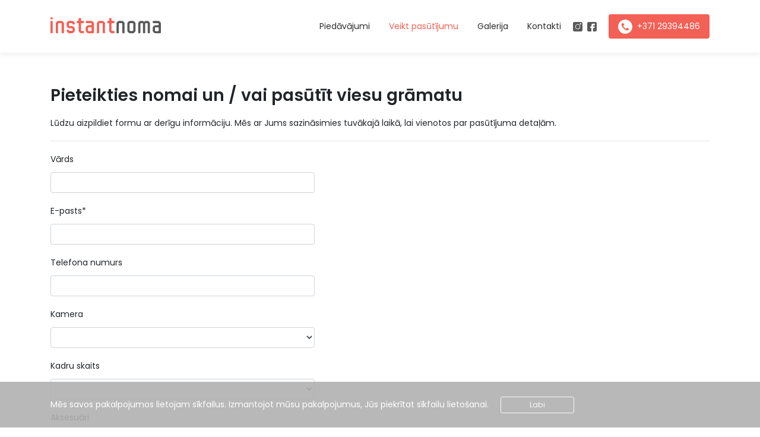

--- FILE ---
content_type: text/html; charset=UTF-8
request_url: https://instantnoma.lv/rezervet/75
body_size: 6377
content:
<!DOCTYPE html>
<html lang="lv">
<head>
	<!-- Required meta tags -->
	<meta charset="utf-8" />
	<meta name="title" content="Instax un Polaroid momentfoto kameru noma">
	<meta name="description" content="Polaroid un Instax kameru noma kāzām, ballītēm un citiem svētkiem. Rezervē jau tagad: noma@instantnoma.lv, +371 29394486.">
	<meta name="keywords" content="momentfoto, instax, polaroid, foto, kāzas, dzimšanas diena, nomāt, izīrēt, īre, kadri, papīrīši, piederumi, albumi, instantphoto, camera">	
	<!-- Open Graph / Facebook -->
	<meta property="og:type" content="website">
	<meta property="og:url" content="https://instantnoma.lv/">
	<meta property="og:title" content="Instax un Polaroid momentfoto kameru noma">
	<meta property="og:description" content="Nomai pieejams plašs klāsts ar Instax un Polaroid kamerām, kā arī ir iespējams iegādāties momentfoto kadrus un aksesuārus. Momentfoto kamera būs lielisks papildinājums jebkuriem svētkiem.">
	<meta property="og:image" content="https://instantnoma.lv/assets/img/instantnoma.png">

	<!-- Twitter -->
	<meta property="twitter:card" content="summary_large_image">
	<meta property="twitter:url" content="https://instantnoma.lv/">
	<meta property="twitter:title" content="Instax un Polaroid momentfoto kameru noma">
	<meta property="twitter:description" content="Nomai pieejams plašs klāsts ar Instax un Polaroid kamerām, kā arī ir iespējams iegādāties momentfoto kadrus un aksesuārus. Momentfoto kamera būs lielisks papildinājums jebkuriem svētkiem.">
	<meta property="twitter:image" content="https://instantnoma.lv/assets/img/instantnoma.png">  
	
	<meta name="viewport" content="width=device-width, initial-scale=1, shrink-to-fit=no" />
	<link rel="apple-touch-icon" sizes="180x180" href="https://instantnoma.lv/assets/img/fav/apple-touch-icon.png">
	<link rel="icon" type="image/png" sizes="32x32" href="https://instantnoma.lv/assets/img/fav/favicon-32x32.png">
	<link rel="icon" type="image/png" sizes="16x16" href="https://instantnoma.lv/assets/img/fav/favicon-16x16.png">
	<link rel="manifest" href="https://instantnoma.lv/assets/img/fav/site.webmanifest">
	<link rel="mask-icon" href="https://instantnoma.lv/assets/img/fav/safari-pinned-tab.svg" color="#5bbad5">
	<meta name="msapplication-TileColor" content="#ffffff">
	<meta name="theme-color" content="#ffffff">	
    <title>Instax kameru noma - Veikt pasūtījumu</title>
	<!-- Bootstrap CSS -->
	<link rel="stylesheet" href="https://instantnoma.lv/assets/css/pace.css" />
	<link href="https://fonts.googleapis.com/css?family=Poppins:400,600&amp;subset=latin-ext" rel="stylesheet">
	<link rel="stylesheet" href="https://instantnoma.lv/assets/css/bootstrap.min.css" />
	<link rel="stylesheet" href="https://instantnoma.lv/assets/css/style.css" />

	<script src="https://instantnoma.lv/assets/js/pace.min.js"></script>

	<script>
		Pace.on("done", function () {
			new WOW().init();
			$("div.paceDiv").fadeOut();
		});

		document.addEventListener("DOMContentLoaded", function () {
			let node = document.querySelector('.preload-transitions');
			node.classList.remove('preload-transitions');
		});
	</script>
	<!-- Google tag (gtag.js) -->
	<script async src="https://www.googletagmanager.com/gtag/js?id=G-P734LGVTRD"></script>
	<script>
	  window.dataLayer = window.dataLayer || [];
	  function gtag(){dataLayer.push(arguments);}
	  gtag('js', new Date());
	
	  gtag('config', 'G-P734LGVTRD');
	</script>
    <link rel="stylesheet" href="https://instantnoma.lv/assets/css/datepicker.min.css" />
<link rel="stylesheet" href="https://instantnoma.lv/assets/css/fontawesome.min.css" />
    
</head>

	<body class="preload-transitions">
	<div class="mainwrap d-flex flex-column">

		<div class="flex-grow-1">
			<div class="paceDiv">
			<div class="lds-roller"><div></div><div></div><div></div><div></div><div></div><div></div><div></div><div></div></div>
			</div>

			<nav class="navbar navbar-expand-lg navbar-light fixed-top py-4">
				<div class="container">
					<a class="logo" href="https://instantnoma.lv/">
						<svg xmlns="http://www.w3.org/2000/svg" viewBox="0 0 183.66 26.59">
							<path
								d="M1.91 0a1.83 1.83 0 011.28.62 1.85 1.85 0 01.62 1.29 1.83 1.83 0 01-.62 1.28 1.83 1.83 0 01-1.28.62 1.85 1.85 0 01-1.29-.62A1.83 1.83 0 010 1.91 1.85 1.85 0 01.62.62 1.85 1.85 0 011.91 0zM1.7 6.09h.41a1.46 1.46 0 011.66 1.66v17.14a1.46 1.46 0 01-1.66 1.66H1.7A1.46 1.46 0 010 24.89V7.75a1.46 1.46 0 011.7-1.66zM10.89 26.59h-.45a1.46 1.46 0 01-1.66-1.65V10.31a2.78 2.78 0 01.83-2L11 6.92a2.77 2.77 0 012-.83h5.13a2.69 2.69 0 012 .87l1.37 1.32a2.78 2.78 0 01.83 2v14.66a1.47 1.47 0 01-1.66 1.65h-.41a1.46 1.46 0 01-1.66-1.65V11.52a1.46 1.46 0 00-1.66-1.66h-2.73a1.46 1.46 0 00-1.66 1.66v13.42a1.46 1.46 0 01-1.66 1.65zM37.05 11.72a.93.93 0 01-.43-.83.89.89 0 00-.44-.78A2.14 2.14 0 0035 9.82h-2.69a1.46 1.46 0 00-1.66 1.65v1.7a1.46 1.46 0 001.66 1.66h3.85a2.77 2.77 0 012 .83l1.4 1.34a2.78 2.78 0 01.83 2v3.28a2.78 2.78 0 01-.83 2l-1.37 1.36a2.73 2.73 0 01-2 .83h-5a2.73 2.73 0 01-2-.83l-1.37-1.36a2.78 2.78 0 01-.83-2 1.46 1.46 0 011.66-1.66H29a2.24 2.24 0 011.23.29.89.89 0 01.43.79.89.89 0 00.44.78 2.12 2.12 0 001.22.29H35a1.47 1.47 0 001.66-1.65v-1.24A1.47 1.47 0 0035 18.23h-3.93A2.9 2.9 0 0130 18a3.63 3.63 0 01-.95-.6l-1.25-1.08a2.4 2.4 0 01-.7-.89 2.83 2.83 0 01-.21-1.14v-4.02a2.73 2.73 0 01.21-1.1 3.33 3.33 0 01.66-.93l1.33-1.32a2.77 2.77 0 012-.83h5a2.81 2.81 0 012.07.83l1.33 1.32a2.78 2.78 0 01.83 2v.09A1.47 1.47 0 0138.73 12h-.46a2.14 2.14 0 01-1.22-.28zM55.71 24.44v.45a1.46 1.46 0 01-1.66 1.66H51.2a2.73 2.73 0 01-2-.83l-1.4-1.36a2.78 2.78 0 01-.83-2V11.47a1.73 1.73 0 00-.41-1.22 1.59 1.59 0 00-1.2-.43 1.47 1.47 0 01-1.66-1.66v-.41a1.66 1.66 0 01.43-1.23 1.66 1.66 0 011.23-.43 1.59 1.59 0 001.2-.44A1.71 1.71 0 0047 4.43V2.94a1.47 1.47 0 011.66-1.66h.45a1.47 1.47 0 011.66 1.66v1.49a1.46 1.46 0 001.63 1.66h1.65a1.46 1.46 0 011.66 1.66v.41a1.47 1.47 0 01-1.66 1.66H52.4a1.46 1.46 0 00-1.66 1.65v9.66a1.46 1.46 0 001.66 1.65h1.65a1.46 1.46 0 011.66 1.66zM60.81 25.68l-1.37-1.37a2.75 2.75 0 01-.83-2v-4.83a2.73 2.73 0 01.21-1.1 3.2 3.2 0 01.66-.93l1.33-1.32a2.81 2.81 0 012-.79h3.93a1.49 1.49 0 001.66-1.7v-.12a1.46 1.46 0 00-1.66-1.66h-6.35a1.46 1.46 0 01-1.65-1.66v-.45a1.46 1.46 0 011.65-1.66H68a2.77 2.77 0 012 .83l1.37 1.36a2.78 2.78 0 01.83 2v14.57a1.48 1.48 0 01-1.66 1.7h-7.7a2.69 2.69 0 01-2.03-.87zm6-8.95H64a1.45 1.45 0 00-1.66 1.62v3.11a1.49 1.49 0 001.66 1.7h2.73a1.49 1.49 0 001.66-1.7v-3.11a1.45 1.45 0 00-1.62-1.62zM79.28 26.59h-.46a1.46 1.46 0 01-1.65-1.65V10.31a2.75 2.75 0 01.83-2l1.36-1.36a2.78 2.78 0 012-.83h5.14a2.69 2.69 0 012 .87l1.32 1.32a2.75 2.75 0 01.83 2v14.63A1.46 1.46 0 0189 26.59h-.42A1.47 1.47 0 0187 24.94V11.52a1.46 1.46 0 00-1.65-1.66h-2.76a1.46 1.46 0 00-1.65 1.66v13.42a1.47 1.47 0 01-1.66 1.65zM106.45 24.44v.45a1.46 1.46 0 01-1.65 1.66h-2.86a2.73 2.73 0 01-2-.83l-1.37-1.36a2.78 2.78 0 01-.83-2V11.47a1.73 1.73 0 00-.41-1.22 1.59 1.59 0 00-1.2-.43 1.47 1.47 0 01-1.66-1.66v-.41a1.67 1.67 0 01.44-1.23 1.64 1.64 0 011.22-.43 1.59 1.59 0 001.2-.44 1.71 1.71 0 00.41-1.22V2.94a1.47 1.47 0 011.66-1.66h.46a1.47 1.47 0 011.65 1.66v1.49a1.46 1.46 0 001.66 1.66h1.66a1.46 1.46 0 011.65 1.66v.41a1.47 1.47 0 01-1.65 1.66h-1.66a1.46 1.46 0 00-1.66 1.65v9.66a1.46 1.46 0 001.66 1.65h1.66a1.46 1.46 0 011.62 1.66z"
								fill="#f36055" />
							<path
								d="M111.88 26.59h-.46a1.46 1.46 0 01-1.65-1.65V10.31a2.75 2.75 0 01.83-2l1.4-1.39a2.77 2.77 0 012-.83h5.14a2.71 2.71 0 012 .87l1.32 1.32a2.75 2.75 0 01.83 2v14.66a1.46 1.46 0 01-1.66 1.65h-.41a1.47 1.47 0 01-1.66-1.65V11.52a1.46 1.46 0 00-1.65-1.66h-2.74a1.46 1.46 0 00-1.65 1.66v13.42a1.47 1.47 0 01-1.64 1.65zM141.41 10.31v12a2.87 2.87 0 01-.83 2.07l-1.32 1.32a2.73 2.73 0 01-2 .83h-5.14a2.73 2.73 0 01-2-.83l-1.36-1.36a2.75 2.75 0 01-.83-2v-12a2.75 2.75 0 01.83-2l1.36-1.36a2.77 2.77 0 012-.83h5.14a2.77 2.77 0 012 .83l1.32 1.32a2.87 2.87 0 01.83 2.01zM136 9.86h-2.7a1.46 1.46 0 00-1.65 1.66v9.61a1.46 1.46 0 001.65 1.65h2.7a1.46 1.46 0 001.65-1.65v-9.61A1.46 1.46 0 00136 9.86zM148 26.55h-.41a1.48 1.48 0 01-1.66-1.7V10.31a2.8 2.8 0 01.83-2.07l1.32-1.32a2.77 2.77 0 012-.83h2.61a2.7 2.7 0 011.1.21 2.91 2.91 0 01.93.66 1.51 1.51 0 001.08.58 1.28 1.28 0 00.91-.5l.08-.08a3.14 3.14 0 01.93-.66 2.73 2.73 0 011.1-.21h2.45a2.65 2.65 0 011.09.21 3.05 3.05 0 01.94.66l1.32 1.32a2.78 2.78 0 01.83 2v14.57a1.48 1.48 0 01-1.66 1.7h-.41a1.48 1.48 0 01-1.66-1.7V11.52a1.46 1.46 0 00-1.65-1.66h-.79a1.46 1.46 0 00-1.66 1.66v13.33a1.48 1.48 0 01-1.66 1.7h-.41a1.49 1.49 0 01-1.66-1.7V11.52a1.46 1.46 0 00-1.65-1.66h-1a1.46 1.46 0 00-1.65 1.66v13.33a1.49 1.49 0 01-1.59 1.7zM172.27 25.68l-1.37-1.37a2.74 2.74 0 01-.82-2v-4.83a2.73 2.73 0 01.2-1.1 3.06 3.06 0 01.67-.93l1.32-1.32a2.81 2.81 0 012-.79h3.94a1.48 1.48 0 001.65-1.7v-.12a1.46 1.46 0 00-1.65-1.66h-6.38a1.46 1.46 0 01-1.63-1.66v-.45a1.46 1.46 0 011.66-1.66h7.58a2.78 2.78 0 012 .83l1.36 1.36a2.75 2.75 0 01.83 2v14.57a1.48 1.48 0 01-1.65 1.7h-7.68a2.69 2.69 0 01-2.03-.87zm6-8.95h-2.77a1.45 1.45 0 00-1.65 1.62v3.11a1.48 1.48 0 001.65 1.7h2.74a1.48 1.48 0 001.65-1.7v-3.11a1.45 1.45 0 00-1.65-1.62z"
								fill="#595959" /></svg>
					</a>
					<button id="nav-icon3" class="navbar-toggler collapsed d-block d-lg-none" type="button"
						data-toggle="collapse" data-target="#navbar" aria-expanded="false" aria-label="Menu">
						<span></span>
						<span></span>
						<span></span>
						<span></span>
					</button>


					<div class="navbar-collapse collapse" id="navbar">
						<ul class="navbar-nav ml-auto text-center text-lg-left mt-3 mt-lg-0">
							<li class="nav-item">
								<a class="nav-link" href="https://instantnoma.lv/piedavajumi">Piedāvājumi</a>
							</li>
							<li class="nav-item">
								<a class="nav-link active" href="https://instantnoma.lv/rezervet">Veikt pasūtījumu</a>
							</li>
							<li class="nav-item">
								<a class="nav-link" href="https://instantnoma.lv/galerija">Galerija</a>
							</li>
							<li class="nav-item">
								<a class="nav-link" href="https://instantnoma.lv/kontakti">Kontakti</a>
							</li>
							<li class="nav-item">
								<a class="nav-link px-lg-1" href="https://instagram.com/instant_noma" target="_blank"><img class="small-soc mr-1 mr-lg-0" src="https://instantnoma.lv/assets/img/insta.svg" alt="Instagram" /><span class="d-lg-none">Instagram</span></a>
							</li>
							<li class="nav-item">
								<a class="nav-link px-lg-1" href="https://www.facebook.com/instantnoma" target="_blank"><img class="small-soc mr-1 mr-lg-0" src="https://instantnoma.lv/assets/img/fb.svg" alt="Facebook" /><span class="d-lg-none">Facebook</span></a>

							</li>							
							<li class="nav-item">
								<hr class="d-lg-none" />
								<span class="nav-link phone px-lg-3 ml-lg-3">
									<a href="tel:+37129394486"><svg class="mr-1 mr-md-2 small-phone" xmlns="http://www.w3.org/2000/svg" viewBox="0 0 44.7 44.7"><path d="M38.1 6.5c-8.7-8.7-22.9-8.7-31.6 0s-8.7 22.9 0 31.6 22.9 8.7 31.6 0c4.2-4.2 6.5-9.9 6.5-15.8.1-5.9-2.3-11.6-6.5-15.8zm-4.3 24.6l-1.1 1.1c-1.5 1.5-3.6 2.1-5.6 1.6-2-.5-4-1.4-5.8-2.6-1.6-1-3.2-2.3-4.5-3.7-1.3-1.3-2.4-2.6-3.4-4.1-1.1-1.6-1.9-3.3-2.5-5.2-.7-2.1-.1-4.5 1.5-6.1l1.3-1.3c.4-.4 1-.4 1.3 0l4.2 4.2c.4.4.4 1 0 1.3l-2.5 2.5c-.7.7-.8 1.8-.2 2.6.9 1.2 1.9 2.4 2.9 3.4 1.2 1.2 2.5 2.3 3.9 3.3.8.6 1.9.5 2.6-.2l2.4-2.4c.4-.4 1-.4 1.3 0l4.2 4.2c.4.5.4 1.1 0 1.4z"/></svg>+371 29394486</a>
								</span>
							</li>
						</ul>
					</div>
				</div>
			</nav>
    <div class="container mt-4 page">

        <div class="row">
            <div class="col-md-12">

                <h2 class="un mb-3">Pieteikties nomai un / vai pasūtīt viesu grāmatu</h2>		
		
				
                <p class="card-text">Lūdzu aizpildiet formu ar derīgu informāciju. Mēs ar Jums sazināsimies tuvākajā laikā, lai vienotos par pasūtījuma detaļām.</p>
				
				
				
                <hr />

            </div>
        </div>

        <div class="row">
            <div class="col-md-6 col-lg-5">

                

                <form action="https://instantnoma.lv/rezervet/75" method="post" accept-charset="utf-8">
                                 <input type="hidden" name="csrfer" value="a2de31e07629f3d4e3e3b1b4935c6c30" />
                    <div class="form-row">
                        <div class="form-group col-md-12">
                            <label for="name">Vārds</label>
                            <input type="text" name="name" value="" class="form-control" id="name">
                        </div>
                        <div class="form-group col-md-12">
                            <label for="email">E-pasts*</label>
                            <input type="text" name="email" value="" class="form-control" id="email">
                        </div>
             
                        <div class="form-group  col-md-12">
                            <label for="phone">Telefona numurs</label>
                            <input type="text" name="phone" value="" class="form-control" id="phone">
                        </div>
						
					                       
						<div class="form-group col-md-12">
							                       
							
                            <label>Kamera</label>
							
                            <input type="hidden" name="camera_button" value="75"><select name="camera" class="form-control">
<option value="nav"></option>
<option value="Instax Wide">Instax Wide</option>
<option value="Instax Mini">Instax Mini</option>
<option value="Instax Square">Instax Square</option>
<option value="Polaroid">Polaroid</option>
<option value="precizēs">Precizēšu sazinoties</option>
</select>
    
                        
						</div>
						
						
                        <div class="form-group col-md-12">
                            <label>Kadru skaits</label>
                            <select name="shots" class="form-control">
<option value="-----"></option>
<option value="10">10</option>
<option value="20">20</option>
<option value="30">30</option>
<option value="40">40</option>
<option value="50">50</option>
<option value="60">60</option>
<option value="70">70</option>
<option value="80">80</option>
<option value="90">90</option>
<option value="100">100</option>
<option value="cits">Precizēšu sazinoties</option>
</select>
                        </div>						
						
                        <div class="form-group col-md-12">
                            <label>Aksesuāri</label>
                            <select name="accessories" class="form-control">
<option value="137">Fotogrāfēšanās aksesuāri</option>
<option value="146">Viesu grāmatas informatīvs plakāts rāmītī</option>
<option value="no" selected="selected">Nav nepieciešami</option>
</select>
                        </div>

                        <div class="form-group col-md-12">
                            <label>Viesu grāmata</label>
                            <select name="guestbook" class="form-control">
<option value="139">Viesu grāmata ar lina vāku, 60 vai 100 lpp.</option>
<option value="168">Viesu grāmata "Linen Bloom" ar lina vāku, 60 vai 100 lpp.</option>
<option value="150">Viesu grāmata lina vākos ar lodziņu bildei, 60 vai 100 lpp.</option>
<option value="152">Viesu grāmata 30x33 cm, 60 vai 100 lpp.</option>
<option value="143">Viesu grāmata balta ar zeltu, 60 lpp.</option>
<option value="149">Viesu grāmata ar lina vāku, 40 lpp.</option>
<option value="166">Viesu grāmata 29.5x25 cm, 40 lpp.</option>
<option value="138">Viesu grāmata 26x25 cm ar lodziņu bildei, 40 lpp.</option>
<option value="148">Viesu grāmata 22x16 cm ar lodziņu bildei, 40 lpp.</option>
<option value="136">Viesu grāmata lina vākos, 36 lpp.</option>
<option value="165">Viesu grāmata "Love", 60 lpp.</option>
<option value="144">Instax Mini Albums 40 / 60 / 80 / 100 fotogrāfijām</option>
<option value="no" selected="selected">Nav nepieciešama</option>
</select>
                        </div>
						
                        <div class="form-group col-sm-6">
                            <label class="" for="inlineFormInputGroup1">Datums no</label>
                            <div class="input-group mb-2">
                                <div class="input-group-prepend">
                                    <div class="input-group-text"><i class="far fa-calendar-alt"></i></div>
                                </div>
                                <input type="text" class="form-control datepick"  name="datefrom" value="" id="inlineFormInputGroup1" autocomplete="off">
                            </div>

                        </div>
                        <div class="form-group col-sm-6">

                            <label class="" for="inlineFormInputGroup2">Līdz</label>
                            <div class="input-group mb-2">
                                <div class="input-group-prepend">
                                    <div class="input-group-text"><i class="far fa-calendar-alt"></i></div>
                                </div>
                                <input type="text" class="form-control datepick" name="dateto" value="" id="inlineFormInputGroup2" autocomplete="off">
                            </div>
                        </div>
						<div class=" form-group col-md-12">
                        <hr />
							<div class="form-check">
							  <input class="form-check-input" type="checkbox" value="1" name="atstore" id="atstore" >
							  <label class="form-check-label" for="atstore">
                                Saņemšu Rīgā, Valentīna ielā 16
							  </label>
							</div>								
						</div>						
						
						<div class=" form-group col-md-12">							
							<div class="form-check">
							  <input class="form-check-input" type="checkbox" value="1" name="omniva" id="omniva" >
							  <label class="form-check-label" for="omniva">
								Piegāde ar Omnivas pakomātu
							  </label>
							</div>	
                            <hr />   					
						</div>
						
						<!-- <div class=" form-group col-md-12">
							<div class="form-check">
							  <input class="form-check-input" type="checkbox" value="1" name="private" id="private" >
							  <label class="form-check-label" for="private">
								Esmu juridiska persona
							  </label>
							</div>	
                            <hr />    
						</div>						 -->
						
						
                    </div>

                    <div class="form-group">
                        <label for="exampleFormControlTextarea1">Piebildes un jautājumi</label>
                        <textarea class="form-control" name="comments" id="exampleFormControlTextarea1" rows="6"></textarea>
                    </div>

                    <input type="submit" name="send" class="btn btn-primary fw my-2" value="Nosūtīt pieteikumu" />
                
                </form>


            </div>
        </div>

    </div>
</div>
		<div>
			<footer class="py-4 mt-5 text-center text-md-left" data-nosnippet>
				<div class="container">

					<ul>
						<li><a href="https://instantnoma.lv/privatuma-politika">Privātuma politika</a></li>
						<li><a href="https://instantnoma.lv/noteikumi">Noteikumi</a></li>
						<li><a href="mailto:noma@instantnoma.lv">noma@instantnoma.lv</a></li>
						<li>+371 29394486</li>
						<li>© 2026 Instant Noma</li>
					</ul>

				</div>
			</footer>
		</div>
	</div>

<div class="cookies" data-nosnippet><div class="container py-4 text-center text-md-left">
	Mēs savos pakalpojumos lietojam sīkfailus. Izmantojot mūsu pakalpojumus, Jūs piekrītat sīkfailu lietošanai. <a href="#" class="cookies-ok btn btn-sm btn-outline-light px-5 ml-md-3 d-block d-md-inline-block mt-3 mt-md-0">Labi</a>
	</div>

</div>	<script src="https://instantnoma.lv/assets/js/jquery-3.3.1.min.js"></script>
    <script src="https://instantnoma.lv/assets/js/bootstrap.min.js"></script>
    <script src="https://instantnoma.lv/assets/js/wow.min.js"></script>
    <script src="https://instantnoma.lv/assets/js/datepicker.min.js"></script>
<script src="https://instantnoma.lv/assets/js/i18n/datepicker.lv.js"></script>
<script src="https://instantnoma.lv/assets/js/scripts.js"></script>

</body>
</html>


--- FILE ---
content_type: text/css
request_url: https://instantnoma.lv/assets/css/style.css
body_size: 1020
content:
body{font-family:Poppins,sans-serif;line-height:1.75rem}a{transition:color .2s ease-in-out}.mainwrap{height:100vh}.preload-transitions *{-webkit-transition:none;-moz-transition:none;-ms-transition:none;-o-transition:none;transition:none}h1,h2,h3,h4,h5,h6{font-weight:600}.page{padding-top:100px}header{background:url(../../assets/img/bg.jpg) no-repeat bottom center;background-size:cover;min-height:645px}.logo svg{width:130px;margin-top:-7px}.navbar-light .navbar-nav .nav-link.active{color:#f36055}.navbar-light .navbar-nav .nav-link{color:#2d2d2d}.small-phone{width:16px;fill:#595959}.small-soc{height:16px}.phone a{color:#2d2d2d}header h1{font-size:2.75rem}.heading-wrap{width:100%}.box{width:calc(50% - 15px);opacity:1;text-decoration:none!important;color:#2d2d2d;transition:all .2s ease-in-out;margin-bottom:30px;margin-right:30px}.box:nth-child(2n){margin-right:0}.box:hover{opacity:.8}.box b{font-size:1.125rem}.navbar{background:#fff;transition:background .3s ease-in-out;line-height:1.5rem;-webkit-box-shadow:0 0 11px 1px rgba(0,0,0,.09);-moz-box-shadow:0 0 11px 1px rgba(0,0,0,.09);box-shadow:0 0 11px 1px rgba(0,0,0,.09)}.scrolling{background:#fff!important}footer{background:#f5f5f5}footer ul{padding:0;margin:0}footer ul li{display:inline-block;padding:0 10px;width:100%}.cookies{background-color:#b1b1b1e6;position:fixed;bottom:0;left:0;z-index:2;width:100%;color:#fff}.mygallery a{max-width:25%;opacity:1;transition:opacity .2s ease-in-out}.mygallery a:hover{opacity:.8}.grid-item,.grid-sizer{width:calc((100% - 16px)/ 2);margin-bottom:16px}#nav-icon3{width:36px;height:26px;position:relative;outline:0;cursor:pointer;border:0}#nav-icon3 span{display:block;position:absolute;height:3px;width:100%;border-radius:2px;background:#f36055;opacity:1;left:0;top:10px;-webkit-transition:.25s ease-in-out;-moz-transition:.25s ease-in-out;-o-transition:.25s ease-in-out;transition:.25s ease-in-out}#nav-icon3 span:nth-child(2){-webkit-transform:rotate(45deg);-moz-transform:rotate(45deg);-o-transform:rotate(45deg);transform:rotate(45deg)}#nav-icon3 span:nth-child(3){-webkit-transform:rotate(-45deg);-moz-transform:rotate(-45deg);-o-transform:rotate(-45deg);transform:rotate(-45deg)}#nav-icon3 span:nth-child(1),#nav-icon3 span:nth-child(4){width:0%;left:50%}#nav-icon3.collapsed span{width:100%;left:0;-webkit-transform:rotate(0);-moz-transform:rotate(0);-o-transform:rotate(0);transform:rotate(0)}#nav-icon3.collapsed span:nth-child(1){top:0}#nav-icon3.collapsed span:nth-child(2),#nav-icon3.collapsed span:nth-child(3){top:10px}#nav-icon3.collapsed span:nth-child(4){top:20px}.gal-nav a{margin:.8%;max-width:25%}.gal-nav a:hover{opacity:.8}.gal-nav a:first-child{margin-left:0}.gal-nav a:last-child{margin-right:0}.gallery{list-style:none;margin:0;padding:0;overflow:hidden;position:relative}.gallery li{display:block;position:absolute;-webkit-transition:all .3s ease-out;-moz-transition:all .3s ease-out;-o-transition:all .3s ease-out;transition:all .3s ease-out;opacity:0;left:0}.gallery li.opaque{opacity:1;z-index:10}@-webkit-keyframes fadeInDown{from{opacity:0;-webkit-transform:translate3d(0,-100%,0);transform:translate3d(0,-100%,0)}to{opacity:1;-webkit-transform:translate3d(0,0,0);transform:translate3d(0,0,0)}}@keyframes fadeInDown{from{opacity:0;-webkit-transform:translate3d(0,-100%,0);transform:translate3d(0,-100%,0)}to{opacity:1;-webkit-transform:translate3d(0,0,0);transform:translate3d(0,0,0)}}.fadeInDown{-webkit-animation-name:fadeInDown;animation-name:fadeInDown}@-webkit-keyframes fadeInDown2{from{opacity:0;-webkit-transform:translate3d(0,-20%,0);transform:translate3d(0,-20%,0)}to{opacity:1;-webkit-transform:translate3d(0,0,0);transform:translate3d(0,0,0)}}@keyframes fadeInDown2{from{opacity:0;-webkit-transform:translate3d(0,-20%,0);transform:translate3d(0,-20%,0)}to{opacity:1;-webkit-transform:translate3d(0,0,0);transform:translate3d(0,0,0)}}.fadeInDown2{-webkit-animation-name:fadeInDown2;animation-name:fadeInDown2}.animated{-webkit-animation-duration:1s;animation-duration:1s;-webkit-animation-fill-mode:both;animation-fill-mode:both}.animated.infinite{-webkit-animation-iteration-count:infinite;animation-iteration-count:infinite}.animated.delay-1s{-webkit-animation-delay:1s;animation-delay:1s}.animated.delay-2s{-webkit-animation-delay:2s;animation-delay:2s}.animated.delay-3s{-webkit-animation-delay:3s;animation-delay:3s}.animated.delay-4s{-webkit-animation-delay:4s;animation-delay:4s}.animated.delay-5s{-webkit-animation-delay:5s;animation-delay:5s}.animated.fast{-webkit-animation-duration:.8s;animation-duration:.8s}.animated.faster{-webkit-animation-duration:.5s;animation-duration:.5s}.animated.slow{-webkit-animation-duration:2s;animation-duration:2s}.animated.slower{-webkit-animation-duration:3s;animation-duration:3s}@media (print),(prefers-reduced-motion:reduce){.animated{-webkit-animation-duration:1ms!important;animation-duration:1ms!important;-webkit-transition-duration:1ms!important;transition-duration:1ms!important;-webkit-animation-iteration-count:1!important;animation-iteration-count:1!important}}@media (min-width:768px){.grid-item,.grid-sizer{width:calc((100% - 48px)/ 4)}.camera-wrap img{right:-30px;margin-top:-125px;max-width:100%;position:absolute;top:0}header{overflow:visible}.heading-wrap{width:50%;position:relative}.camera-wrap{width:50%;text-align:center;position:relative;height:548px}.camera-wrap img{right:-20px;margin-top:160px;max-width:100%;position:absolute;top:0}footer ul li{width:auto}.page{padding-top:120px}}@media (min-width:992px){.navbar{background:0 0}.logo svg{width:186px}.small-phone{width:24px;fill:#fff}.phone{background:#f36055;border-radius:4px;color:#fff!important}.phone a{color:#fff}.navbar-expand-lg .navbar-nav .nav-link{padding-left:1rem;padding-right:1rem}.box,.box:nth-child(2n){width:calc(25% - 15px);margin-right:20px}.box:nth-child(4n){margin-right:0}.box img{object-fit:cover}}@media (min-width:1200px){.camera-wrap img{right:-30px}}


--- FILE ---
content_type: image/svg+xml
request_url: https://instantnoma.lv/assets/img/insta.svg
body_size: -150
content:
<svg xmlns="http://www.w3.org/2000/svg" viewBox="0 0 24 24"><title>insta</title><path d="M20.48,0h-17A3.53,3.53,0,0,0,0,3.52v17A3.53,3.53,0,0,0,3.52,24h17A3.53,3.53,0,0,0,24,20.48v-17A3.53,3.53,0,0,0,20.48,0ZM12.05,18.28A6.33,6.33,0,1,1,18.38,12,6.34,6.34,0,0,1,12.05,18.28ZM19.08,7a2.11,2.11,0,1,1,2.11-2.11A2.12,2.12,0,0,1,19.08,7Z" style="fill:#595959"/><path d="M19.08,4.22a.7.7,0,0,0-.7.7.7.7,0,1,0,1.4,0A.7.7,0,0,0,19.08,4.22Z" style="fill:#595959"/><path d="M12.05,7A4.93,4.93,0,1,0,17,12,4.92,4.92,0,0,0,12.05,7Z" style="fill:#595959"/></svg>

--- FILE ---
content_type: image/svg+xml
request_url: https://instantnoma.lv/assets/img/fb.svg
body_size: -211
content:
<svg xmlns="http://www.w3.org/2000/svg" viewBox="0 0 24 24"><title>fb</title><path d="M20.48,0h-17A3.53,3.53,0,0,0,0,3.52v17A3.53,3.53,0,0,0,3.52,24h7.07V15.52H7.78V11.3h2.81V8.44a4.23,4.23,0,0,1,4.22-4.22h4.27V8.44H14.81V11.3h4.27l-.7,4.22H14.81V24h5.67A3.53,3.53,0,0,0,24,20.48v-17A3.53,3.53,0,0,0,20.48,0Z" style="fill:#595959"/></svg>

--- FILE ---
content_type: application/x-javascript
request_url: https://instantnoma.lv/assets/js/i18n/datepicker.lv.js
body_size: -81
content:
;(function ($) { $.fn.datepicker.language['lv'] = {
    days: ['Svētdiena', 'Pirmdiena', 'Otrdiena', 'Trešdiena', 'Ceturtdiena', 'Piektdiena', 'Sestdiena'],
    daysShort: ['Sv', 'Pirm', 'Otr', 'Treš', 'Cet', 'Piekt', 'Sest'],
    daysMin: ['Sv', 'P', 'O', 'T', 'C', 'Pk', 'S'],
    months: ['Janvāris','Februāris','Marts','Aprīlis','Maijs','Jūnijs', 'Jūlijs','Augusts','Septembris','Oktobris','Novembris','Decembris'],
    monthsShort: ['Janv', 'Febr', 'Marts', 'Apr', 'Maijs', 'Jūn', 'Jūl', 'Aug', 'Sep', 'Okt', 'Nov', 'Dec'],
    today: 'Šodien',
    clear: 'Notīrīt',
    dateFormat: 'dd/mm/yyyy',
    timeFormat: 'hh:ii aa',
    firstDay: 1
}; })(jQuery);

--- FILE ---
content_type: application/x-javascript
request_url: https://instantnoma.lv/assets/js/scripts.js
body_size: 428
content:
$(".carousel").carousel({
	interval: 1e4
}), "function" == typeof $.fn.Chocolat && $(".chocolat-parent").Chocolat({
	imageSize: "contain"
}), "function" == typeof $.fn.datepicker && $(".datepick").datepicker({
	language: "lv",
	minDate: new Date
});
var gc = ".gallery",
	g = $(gc),
	gi = $(gc + " li"),
	resizeTimer;

function getHight(elem, obj) {
	var t = 0;
	elem.each((function () {
		$this = $(this), $this.outerHeight() > t && (t = $this.outerHeight())
	})), obj.height(t)
}

function scrollToElem(hash) {
	null !== typeof hash && "#" !== hash && 0 !== $(hash).length && $("html, body").animate({
		scrollTop: $(hash).offset().top
	}, 500)
}
$(window).on("load resize", (function () {
	getHight(gi, g)
})), $(".gal-nav").on("click", "a", (function (e) {
	e.preventDefault(), gi.removeClass("opaque");
	var newImage = $(this).index();
	gi.eq(newImage).addClass("opaque"), $(".gal-nav a").removeClass("selected"), $(this).addClass("selected")
})), $(window).scroll((function () {
	var scroll = $(window).scrollTop(),
		bar = $(".navbar");
	scroll >= 40 ? bar.addClass("scrolling") : bar.removeClass("scrolling")
})), $(window).on("load", (function () {
	var url = window.location.href;
	if (window.location.hash) var hashz = url.substring(url.indexOf("#"));
	scrollToElem(hashz)
})), $(".eb").on("click", (function (e) {
	var supportsTouch, hash_click;
	e.preventDefault(), ("ontouchstart" in window || navigator.msMaxTouchPoints) && $(this).addClass("touch"), scrollToElem($(this).attr("href"))
})), "function" == typeof $.fn.masonry && $(".grid").masonry({
	itemSelector: ".grid-item",
	columnWidth: ".grid-sizer",
	gutter: 16
}), "function" == typeof $.fn.masonry && $(window).on("resize load", (function (e) {
	clearTimeout(resizeTimer), resizeTimer = setTimeout((function () {
		$(".grid").masonry()
	}), 250)
})), $(".cookies-ok").on("click", (function (e) {
	e.preventDefault(), $.ajax({
		url: "/cookies-ok",
		type: "POST",
		success: function (data) {
			console.log(data), $(".cookies").fadeOut(100, (function () {
				this.remove()
			}))
		},
		error: function (e) {
			console.log(e.statusText)
		}
	})
}));